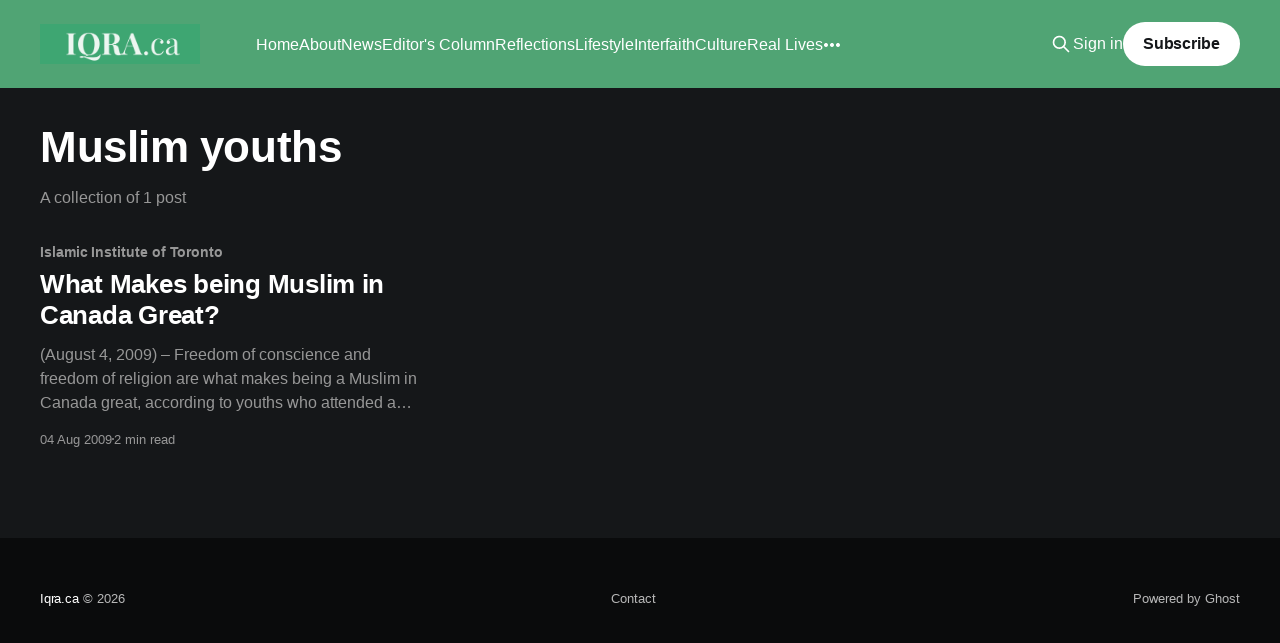

--- FILE ---
content_type: text/html; charset=utf-8
request_url: https://www.iqra.ca/tag/muslim-youths/
body_size: 3522
content:
<!DOCTYPE html>
<html lang="en" class="dark-mode">
<head>

    <title>Muslim youths - Iqra.ca</title>
    <meta charset="utf-8" />
    <meta http-equiv="X-UA-Compatible" content="IE=edge" />
    <meta name="HandheldFriendly" content="True" />
    <meta name="viewport" content="width=device-width, initial-scale=1.0" />
    
    <link rel="preload" as="style" href="https://www.iqra.ca/assets/built/screen.css?v=57c4a53dca" />
    <link rel="preload" as="script" href="https://www.iqra.ca/assets/built/casper.js?v=57c4a53dca" />

    <link rel="stylesheet" type="text/css" href="https://www.iqra.ca/assets/built/screen.css?v=57c4a53dca" />

    <link rel="icon" href="https://www.iqra.ca/content/images/size/w256h256/2021/10/600px.png" type="image/png">
    <link rel="canonical" href="https://www.iqra.ca/tag/muslim-youths/">
    <meta name="referrer" content="no-referrer-when-downgrade">
    
    <meta property="og:site_name" content="Iqra.ca">
    <meta property="og:type" content="website">
    <meta property="og:title" content="Muslim youths - Iqra.ca">
    <meta property="og:url" content="https://www.iqra.ca/tag/muslim-youths/">
    <meta property="og:image" content="https://www.iqra.ca/content/images/size/w1200/2025/12/Facebook-Cover-1900x600--1-.png">
    <meta property="article:publisher" content="https://www.facebook.com/Iqradotca">
    <meta name="twitter:card" content="summary_large_image">
    <meta name="twitter:title" content="Muslim youths - Iqra.ca">
    <meta name="twitter:url" content="https://www.iqra.ca/tag/muslim-youths/">
    <meta name="twitter:image" content="https://www.iqra.ca/content/images/size/w1200/2025/12/Facebook-Cover-1900x600--1-.png">
    <meta name="twitter:site" content="@Iqraca">
    <meta property="og:image:width" content="1200">
    <meta property="og:image:height" content="444">
    
    <script type="application/ld+json">
{
    "@context": "https://schema.org",
    "@type": "Series",
    "publisher": {
        "@type": "Organization",
        "name": "Iqra.ca",
        "url": "https://www.iqra.ca/",
        "logo": {
            "@type": "ImageObject",
            "url": "https://www.iqra.ca/content/images/2021/09/Copy-of-Simple-Work-LinkedIn-Banner--1-.png"
        }
    },
    "url": "https://www.iqra.ca/tag/muslim-youths/",
    "name": "Muslim youths",
    "mainEntityOfPage": "https://www.iqra.ca/tag/muslim-youths/"
}
    </script>

    <meta name="generator" content="Ghost 6.14">
    <link rel="alternate" type="application/rss+xml" title="Iqra.ca" href="https://www.iqra.ca/rss/">
    <script defer src="https://cdn.jsdelivr.net/ghost/portal@~2.57/umd/portal.min.js" data-i18n="true" data-ghost="https://www.iqra.ca/" data-key="f5ad1d31ae82a119bd14cdde43" data-api="https://iqra.ghost.io/ghost/api/content/" data-locale="en" crossorigin="anonymous"></script><style id="gh-members-styles">.gh-post-upgrade-cta-content,
.gh-post-upgrade-cta {
    display: flex;
    flex-direction: column;
    align-items: center;
    font-family: -apple-system, BlinkMacSystemFont, 'Segoe UI', Roboto, Oxygen, Ubuntu, Cantarell, 'Open Sans', 'Helvetica Neue', sans-serif;
    text-align: center;
    width: 100%;
    color: #ffffff;
    font-size: 16px;
}

.gh-post-upgrade-cta-content {
    border-radius: 8px;
    padding: 40px 4vw;
}

.gh-post-upgrade-cta h2 {
    color: #ffffff;
    font-size: 28px;
    letter-spacing: -0.2px;
    margin: 0;
    padding: 0;
}

.gh-post-upgrade-cta p {
    margin: 20px 0 0;
    padding: 0;
}

.gh-post-upgrade-cta small {
    font-size: 16px;
    letter-spacing: -0.2px;
}

.gh-post-upgrade-cta a {
    color: #ffffff;
    cursor: pointer;
    font-weight: 500;
    box-shadow: none;
    text-decoration: underline;
}

.gh-post-upgrade-cta a:hover {
    color: #ffffff;
    opacity: 0.8;
    box-shadow: none;
    text-decoration: underline;
}

.gh-post-upgrade-cta a.gh-btn {
    display: block;
    background: #ffffff;
    text-decoration: none;
    margin: 28px 0 0;
    padding: 8px 18px;
    border-radius: 4px;
    font-size: 16px;
    font-weight: 600;
}

.gh-post-upgrade-cta a.gh-btn:hover {
    opacity: 0.92;
}</style>
    <script defer src="https://cdn.jsdelivr.net/ghost/sodo-search@~1.8/umd/sodo-search.min.js" data-key="f5ad1d31ae82a119bd14cdde43" data-styles="https://cdn.jsdelivr.net/ghost/sodo-search@~1.8/umd/main.css" data-sodo-search="https://iqra.ghost.io/" data-locale="en" crossorigin="anonymous"></script>
    
    <link href="https://www.iqra.ca/webmentions/receive/" rel="webmention">
    <script defer src="/public/cards.min.js?v=57c4a53dca"></script>
    <link rel="stylesheet" type="text/css" href="/public/cards.min.css?v=57c4a53dca">
    <script defer src="/public/comment-counts.min.js?v=57c4a53dca" data-ghost-comments-counts-api="https://www.iqra.ca/members/api/comments/counts/"></script>
    <script defer src="/public/member-attribution.min.js?v=57c4a53dca"></script>
    <script defer src="/public/ghost-stats.min.js?v=57c4a53dca" data-stringify-payload="false" data-datasource="analytics_events" data-storage="localStorage" data-host="https://www.iqra.ca/.ghost/analytics/api/v1/page_hit"  tb_site_uuid="ab42dd87-d304-441a-9238-995fd7c1af98" tb_post_uuid="undefined" tb_post_type="null" tb_member_uuid="undefined" tb_member_status="undefined"></script><style>:root {--ghost-accent-color: #50a474;}</style>
    <style>
.author-list,
.author-name,
.post-card-byline-content span:first-of-type {
    display: none;
}
.post-card-byline-content {
    margin-left: 0;
}
</style>

<!-- Global site tag (gtag.js) - Google Analytics -->
<script async src="https://www.googletagmanager.com/gtag/js?id=UA-9094101-1"></script>
<script>
  window.dataLayer = window.dataLayer || [];
  function gtag(){dataLayer.push(arguments);}
  gtag('js', new Date());

  gtag('config', 'UA-9094101-1');
</script>


<script>document.documentElement.classList.add('dark-mode');</script>

</head>
<body class="tag-template tag-muslim-youths is-head-left-logo has-cover">
<div class="viewport">

    <header id="gh-head" class="gh-head outer">
        <div class="gh-head-inner inner">
            <div class="gh-head-brand">
                <a class="gh-head-logo" href="https://www.iqra.ca">
                        <img src="https://www.iqra.ca/content/images/2021/09/Copy-of-Simple-Work-LinkedIn-Banner--1-.png" alt="Iqra.ca">
                </a>
                <button class="gh-search gh-icon-btn" aria-label="Search this site" data-ghost-search><svg xmlns="http://www.w3.org/2000/svg" fill="none" viewBox="0 0 24 24" stroke="currentColor" stroke-width="2" width="20" height="20"><path stroke-linecap="round" stroke-linejoin="round" d="M21 21l-6-6m2-5a7 7 0 11-14 0 7 7 0 0114 0z"></path></svg></button>
                <button class="gh-burger" aria-label="Main Menu"></button>
            </div>

            <nav class="gh-head-menu">
                <ul class="nav">
    <li class="nav-home"><a href="https://www.iqra.ca/">Home</a></li>
    <li class="nav-about"><a href="https://www.iqra.ca/about/">About</a></li>
    <li class="nav-news"><a href="https://www.iqra.ca/tag/news/">News</a></li>
    <li class="nav-editors-column"><a href="https://www.iqra.ca/tag/Editor/">Editor&#x27;s Column</a></li>
    <li class="nav-reflections"><a href="https://www.iqra.ca/tag/reflections/">Reflections</a></li>
    <li class="nav-lifestyle"><a href="https://www.iqra.ca/tag/lifestyle/">Lifestyle</a></li>
    <li class="nav-interfaith"><a href="https://www.iqra.ca/tag/interfaith/">Interfaith</a></li>
    <li class="nav-culture"><a href="https://www.iqra.ca/tag/culture/">Culture</a></li>
    <li class="nav-real-lives"><a href="https://www.iqra.ca/tag/real-lives/">Real Lives</a></li>
    <li class="nav-environment"><a href="https://www.iqra.ca/tag/Environment/">Environment</a></li>
</ul>

            </nav>

            <div class="gh-head-actions">
                    <button class="gh-search gh-icon-btn" aria-label="Search this site" data-ghost-search><svg xmlns="http://www.w3.org/2000/svg" fill="none" viewBox="0 0 24 24" stroke="currentColor" stroke-width="2" width="20" height="20"><path stroke-linecap="round" stroke-linejoin="round" d="M21 21l-6-6m2-5a7 7 0 11-14 0 7 7 0 0114 0z"></path></svg></button>
                    <div class="gh-head-members">
                                <a class="gh-head-link" href="#/portal/signin" data-portal="signin">Sign in</a>
                                <a class="gh-head-button" href="#/portal/signup" data-portal="signup">Subscribe</a>
                    </div>
            </div>
        </div>
    </header>

    <div class="site-content">
        
<main id="site-main" class="site-main outer">
<div class="inner posts">
    <div class="post-feed">

        <section class="post-card post-card-large">


            <div class="post-card-content">
            <div class="post-card-content-link">
                <header class="post-card-header">
                    <h2 class="post-card-title">Muslim youths</h2>
                </header>
                <div class="post-card-excerpt">
                        A collection of 1 post
                </div>
            </div>
            </div>

        </section>

            
<article class="post-card post tag-islamic-institute-of-toronto tag-muneeb-nasir tag-muslim-youths tag-news tag-uncategorized no-image">


    <div class="post-card-content">

        <a class="post-card-content-link" href="/2009/what-makes-being-muslim-in-canada-great/">
            <header class="post-card-header">
                <div class="post-card-tags">
                        <span class="post-card-primary-tag">Islamic Institute of Toronto</span>
                </div>
                <h2 class="post-card-title">
                    What Makes being Muslim in Canada Great?
                </h2>
            </header>
                <div class="post-card-excerpt">(August 4, 2009) – Freedom of conscience and freedom of religion are what makes
being a Muslim in Canada great, according to youths who attended a gathering
today at the Islamic Institute of Toronto.

The young Muslims are taking part in a 2-day program being held at the east
Toronto institution</div>
        </a>

        <footer class="post-card-meta">
            <time class="post-card-meta-date" datetime="2009-08-04">04 Aug 2009</time>
                <span class="post-card-meta-length">2 min read</span>
                <script
    data-ghost-comment-count="60b81e98e069a3003b7464a7"
    data-ghost-comment-count-empty=""
    data-ghost-comment-count-singular="comment"
    data-ghost-comment-count-plural="comments"
    data-ghost-comment-count-tag="span"
    data-ghost-comment-count-class-name=""
    data-ghost-comment-count-autowrap="true"
>
</script>
        </footer>

    </div>

</article>

    </div>

    <nav class="pagination">
    <span class="page-number">Page 1 of 1</span>
</nav>

    
</div>
</main>

    </div>

    <footer class="site-footer outer">
        <div class="inner">
            <section class="copyright"><a href="https://www.iqra.ca">Iqra.ca</a> &copy; 2026</section>
            <nav class="site-footer-nav">
                <ul class="nav">
    <li class="nav-contact"><a href="https://www.iqra.ca/ghost/#/editor/page/60b81e98e069a3003b746460">Contact</a></li>
</ul>

            </nav>
            <div class="gh-powered-by"><a href="https://ghost.org/" target="_blank" rel="noopener">Powered by Ghost</a></div>
        </div>
    </footer>

</div>


<script
    src="https://code.jquery.com/jquery-3.5.1.min.js"
    integrity="sha256-9/aliU8dGd2tb6OSsuzixeV4y/faTqgFtohetphbbj0="
    crossorigin="anonymous">
</script>
<script src="https://www.iqra.ca/assets/built/casper.js?v=57c4a53dca"></script>
<script>
$(document).ready(function () {
    // Mobile Menu Trigger
    $('.gh-burger').click(function () {
        $('body').toggleClass('gh-head-open');
    });
    // FitVids - Makes video embeds responsive
    $(".gh-content").fitVids();
});
</script>



</body>
</html>
